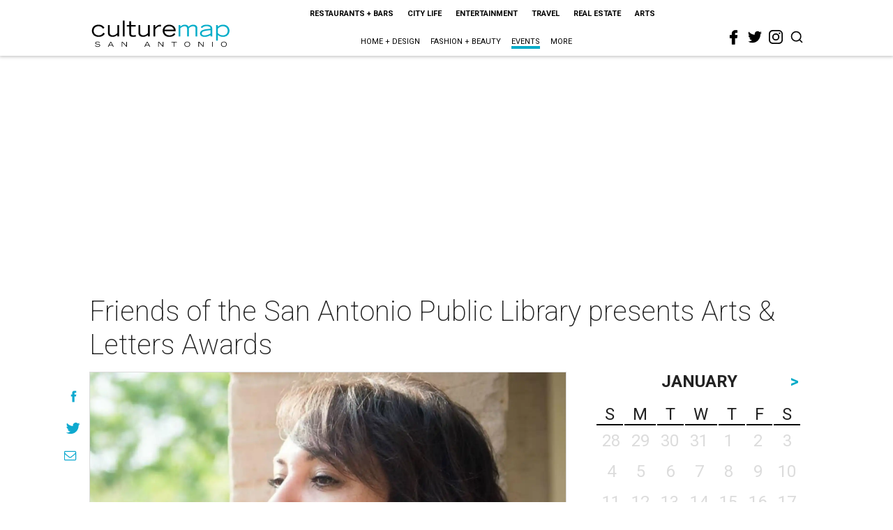

--- FILE ---
content_type: text/html; charset=utf-8
request_url: https://www.google.com/recaptcha/api2/aframe
body_size: 268
content:
<!DOCTYPE HTML><html><head><meta http-equiv="content-type" content="text/html; charset=UTF-8"></head><body><script nonce="-gbw56o2gQQOKMwHCZqJsA">/** Anti-fraud and anti-abuse applications only. See google.com/recaptcha */ try{var clients={'sodar':'https://pagead2.googlesyndication.com/pagead/sodar?'};window.addEventListener("message",function(a){try{if(a.source===window.parent){var b=JSON.parse(a.data);var c=clients[b['id']];if(c){var d=document.createElement('img');d.src=c+b['params']+'&rc='+(localStorage.getItem("rc::a")?sessionStorage.getItem("rc::b"):"");window.document.body.appendChild(d);sessionStorage.setItem("rc::e",parseInt(sessionStorage.getItem("rc::e")||0)+1);localStorage.setItem("rc::h",'1769275703536');}}}catch(b){}});window.parent.postMessage("_grecaptcha_ready", "*");}catch(b){}</script></body></html>